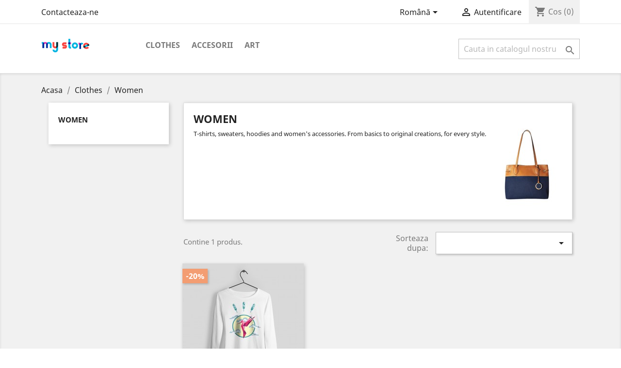

--- FILE ---
content_type: text/html; charset=utf-8
request_url: https://demo.gurucoders.ro/ps1761/ro/5-women
body_size: 7596
content:
<!doctype html>
<html lang="ro">

  <head>
    
      
  <meta charset="utf-8">


  <meta http-equiv="x-ua-compatible" content="ie=edge">



  <title>Women</title>
  <meta name="description" content="T-shirts, sweaters, hoodies and women&#039;s accessories. From basics to original creations, for every style. ">
  <meta name="keywords" content="">
        <link rel="canonical" href="https://demo.gurucoders.ro/ps1761/ro/5-women">
    
                  <link rel="alternate" href="https://demo.gurucoders.ro/ps1761/en/5-women" hreflang="en-us">
                  <link rel="alternate" href="https://demo.gurucoders.ro/ps1761/ro/5-women" hreflang="ro-ro">
        



  <meta name="viewport" content="width=device-width, initial-scale=1">



  <link rel="icon" type="image/vnd.microsoft.icon" href="/ps1761/img/favicon.ico?1324977642">
  <link rel="shortcut icon" type="image/x-icon" href="/ps1761/img/favicon.ico?1324977642">



    <link rel="stylesheet" href="https://demo.gurucoders.ro/ps1761/themes/classic/assets/css/theme.css" type="text/css" media="all">
  <link rel="stylesheet" href="https://demo.gurucoders.ro/ps1761/modules/realtimesales//views/css/realtimesales.css" type="text/css" media="all">
  <link rel="stylesheet" href="https://demo.gurucoders.ro/ps1761/js/jquery/ui/themes/base/minified/jquery-ui.min.css" type="text/css" media="all">
  <link rel="stylesheet" href="https://demo.gurucoders.ro/ps1761/js/jquery/ui/themes/base/minified/jquery.ui.theme.min.css" type="text/css" media="all">
  <link rel="stylesheet" href="https://demo.gurucoders.ro/ps1761/modules/ps_imageslider/css/homeslider.css" type="text/css" media="all">
  <link rel="stylesheet" href="https://demo.gurucoders.ro/ps1761/themes/classic/assets/css/custom.css" type="text/css" media="all">




  

  <script type="text/javascript">
        var RC_FANCOURIER_CITY_SELECTOR = true;
        var RC_FANCOURIER_SELECT2 = false;
        var REALTIMESALES_CTRL_LINK = "https:\/\/demo.gurucoders.ro\/ps1761\/ro\/module\/realtimesales\/realtime";
        var REALTIMESALES_DISABLE_MOBILE = true;
        var REALTIMESALES_DISABLE_TABLET = false;
        var REALTIMESALES_MAXIMUM_MINUTES = "9000";
        var REALTIMESALES_TIME = "7";
        var REALTIMESALES_TIME_REFRESH = "15";
        var _6244ad989a = "0204c2c439408aa687f67959e1776f40";
        var asnc_field = "_6244ad989a";
        var prestashop = {"cart":{"products":[],"totals":{"total":{"type":"total","label":"Total","amount":0,"value":"0,00\u00a0lei"},"total_including_tax":{"type":"total","label":"Total (cu taxe)","amount":0,"value":"0,00\u00a0lei"},"total_excluding_tax":{"type":"total","label":"Total (fara TVA)","amount":0,"value":"0,00\u00a0lei"}},"subtotals":{"products":{"type":"products","label":"Subtotal","amount":0,"value":"0,00\u00a0lei"},"discounts":null,"shipping":{"type":"shipping","label":"Livrare","amount":0,"value":"Gratuit"},"tax":null},"products_count":0,"summary_string":"0 articole","vouchers":{"allowed":1,"added":[]},"discounts":[],"minimalPurchase":0,"minimalPurchaseRequired":""},"currency":{"name":"Leu rom\u00e2nesc","iso_code":"RON","iso_code_num":"946","sign":"lei"},"customer":{"lastname":null,"firstname":null,"email":null,"birthday":null,"newsletter":null,"newsletter_date_add":null,"optin":null,"website":null,"company":null,"siret":null,"ape":null,"is_logged":false,"gender":{"type":null,"name":null},"addresses":[]},"language":{"name":"Rom\u00e2n\u0103 (Romanian)","iso_code":"ro","locale":"ro-RO","language_code":"ro-ro","is_rtl":"0","date_format_lite":"Y-m-d","date_format_full":"Y-m-d H:i:s","id":2},"page":{"title":"","canonical":"https:\/\/demo.gurucoders.ro\/ps1761\/ro\/5-women","meta":{"title":"Women","description":"T-shirts, sweaters, hoodies and women's accessories. From basics to original creations, for every style. ","keywords":"","robots":"index"},"page_name":"category","body_classes":{"lang-ro":true,"lang-rtl":false,"country-RO":true,"currency-RON":true,"layout-left-column":true,"page-category":true,"tax-display-enabled":true,"category-id-5":true,"category-Women":true,"category-id-parent-3":true,"category-depth-level-3":true},"admin_notifications":[]},"shop":{"name":"GURU CODERS - DEMO - PS1761","logo":"\/ps1761\/img\/logo.png","stores_icon":"\/ps1761\/img\/logo_stores.png","favicon":"\/ps1761\/img\/favicon.ico"},"urls":{"base_url":"https:\/\/demo.gurucoders.ro\/ps1761\/","current_url":"https:\/\/demo.gurucoders.ro\/ps1761\/ro\/5-women","shop_domain_url":"https:\/\/demo.gurucoders.ro","img_ps_url":"https:\/\/demo.gurucoders.ro\/ps1761\/img\/","img_cat_url":"https:\/\/demo.gurucoders.ro\/ps1761\/img\/c\/","img_lang_url":"https:\/\/demo.gurucoders.ro\/ps1761\/img\/l\/","img_prod_url":"https:\/\/demo.gurucoders.ro\/ps1761\/img\/p\/","img_manu_url":"https:\/\/demo.gurucoders.ro\/ps1761\/img\/m\/","img_sup_url":"https:\/\/demo.gurucoders.ro\/ps1761\/img\/su\/","img_ship_url":"https:\/\/demo.gurucoders.ro\/ps1761\/img\/s\/","img_store_url":"https:\/\/demo.gurucoders.ro\/ps1761\/img\/st\/","img_col_url":"https:\/\/demo.gurucoders.ro\/ps1761\/img\/co\/","img_url":"https:\/\/demo.gurucoders.ro\/ps1761\/themes\/classic\/assets\/img\/","css_url":"https:\/\/demo.gurucoders.ro\/ps1761\/themes\/classic\/assets\/css\/","js_url":"https:\/\/demo.gurucoders.ro\/ps1761\/themes\/classic\/assets\/js\/","pic_url":"https:\/\/demo.gurucoders.ro\/ps1761\/upload\/","pages":{"address":"https:\/\/demo.gurucoders.ro\/ps1761\/ro\/adresa","addresses":"https:\/\/demo.gurucoders.ro\/ps1761\/ro\/adrese","authentication":"https:\/\/demo.gurucoders.ro\/ps1761\/ro\/autentificare","cart":"https:\/\/demo.gurucoders.ro\/ps1761\/ro\/cos","category":"https:\/\/demo.gurucoders.ro\/ps1761\/ro\/index.php?controller=category","cms":"https:\/\/demo.gurucoders.ro\/ps1761\/ro\/index.php?controller=cms","contact":"https:\/\/demo.gurucoders.ro\/ps1761\/ro\/contact","discount":"https:\/\/demo.gurucoders.ro\/ps1761\/ro\/reducere","guest_tracking":"https:\/\/demo.gurucoders.ro\/ps1761\/ro\/urmarirea-comenzilor-pentru-oaspeti","history":"https:\/\/demo.gurucoders.ro\/ps1761\/ro\/istoria-comenzilor","identity":"https:\/\/demo.gurucoders.ro\/ps1761\/ro\/identitate","index":"https:\/\/demo.gurucoders.ro\/ps1761\/ro\/","my_account":"https:\/\/demo.gurucoders.ro\/ps1761\/ro\/contul-meu","order_confirmation":"https:\/\/demo.gurucoders.ro\/ps1761\/ro\/confirmare-comanda","order_detail":"https:\/\/demo.gurucoders.ro\/ps1761\/ro\/index.php?controller=order-detail","order_follow":"https:\/\/demo.gurucoders.ro\/ps1761\/ro\/returnari","order":"https:\/\/demo.gurucoders.ro\/ps1761\/ro\/comanda","order_return":"https:\/\/demo.gurucoders.ro\/ps1761\/ro\/index.php?controller=order-return","order_slip":"https:\/\/demo.gurucoders.ro\/ps1761\/ro\/nota-credit","pagenotfound":"https:\/\/demo.gurucoders.ro\/ps1761\/ro\/pagina-negasita","password":"https:\/\/demo.gurucoders.ro\/ps1761\/ro\/recuperare-parola","pdf_invoice":"https:\/\/demo.gurucoders.ro\/ps1761\/ro\/index.php?controller=pdf-invoice","pdf_order_return":"https:\/\/demo.gurucoders.ro\/ps1761\/ro\/index.php?controller=pdf-order-return","pdf_order_slip":"https:\/\/demo.gurucoders.ro\/ps1761\/ro\/index.php?controller=pdf-order-slip","prices_drop":"https:\/\/demo.gurucoders.ro\/ps1761\/ro\/reduceri-de-pret","product":"https:\/\/demo.gurucoders.ro\/ps1761\/ro\/index.php?controller=product","search":"https:\/\/demo.gurucoders.ro\/ps1761\/ro\/cautare","sitemap":"https:\/\/demo.gurucoders.ro\/ps1761\/ro\/harta site","stores":"https:\/\/demo.gurucoders.ro\/ps1761\/ro\/magazine","supplier":"https:\/\/demo.gurucoders.ro\/ps1761\/ro\/furnizori","register":"https:\/\/demo.gurucoders.ro\/ps1761\/ro\/autentificare?create_account=1","order_login":"https:\/\/demo.gurucoders.ro\/ps1761\/ro\/comanda?login=1"},"alternative_langs":{"en-us":"https:\/\/demo.gurucoders.ro\/ps1761\/en\/5-women","ro-ro":"https:\/\/demo.gurucoders.ro\/ps1761\/ro\/5-women"},"theme_assets":"\/ps1761\/themes\/classic\/assets\/","actions":{"logout":"https:\/\/demo.gurucoders.ro\/ps1761\/ro\/?mylogout="},"no_picture_image":{"bySize":{"small_default":{"url":"https:\/\/demo.gurucoders.ro\/ps1761\/img\/p\/ro-default-small_default.jpg","width":98,"height":98},"cart_default":{"url":"https:\/\/demo.gurucoders.ro\/ps1761\/img\/p\/ro-default-cart_default.jpg","width":125,"height":125},"home_default":{"url":"https:\/\/demo.gurucoders.ro\/ps1761\/img\/p\/ro-default-home_default.jpg","width":250,"height":250},"medium_default":{"url":"https:\/\/demo.gurucoders.ro\/ps1761\/img\/p\/ro-default-medium_default.jpg","width":452,"height":452},"large_default":{"url":"https:\/\/demo.gurucoders.ro\/ps1761\/img\/p\/ro-default-large_default.jpg","width":800,"height":800}},"small":{"url":"https:\/\/demo.gurucoders.ro\/ps1761\/img\/p\/ro-default-small_default.jpg","width":98,"height":98},"medium":{"url":"https:\/\/demo.gurucoders.ro\/ps1761\/img\/p\/ro-default-home_default.jpg","width":250,"height":250},"large":{"url":"https:\/\/demo.gurucoders.ro\/ps1761\/img\/p\/ro-default-large_default.jpg","width":800,"height":800},"legend":""}},"configuration":{"display_taxes_label":true,"display_prices_tax_incl":true,"is_catalog":false,"show_prices":true,"opt_in":{"partner":true},"quantity_discount":{"type":"discount","label":"Reducere"},"voucher_enabled":1,"return_enabled":0},"field_required":[],"breadcrumb":{"links":[{"title":"Acasa","url":"https:\/\/demo.gurucoders.ro\/ps1761\/ro\/"},{"title":"Clothes","url":"https:\/\/demo.gurucoders.ro\/ps1761\/ro\/3-clothes"},{"title":"Women","url":"https:\/\/demo.gurucoders.ro\/ps1761\/ro\/5-women"}],"count":3},"link":{"protocol_link":"https:\/\/","protocol_content":"https:\/\/"},"time":1768787169,"static_token":"c0d372488fcc0820ff26995d48047a25","token":"555745764987280c8a7286ddc0d42942"};
        var rc_fancourier_ajax_url = "https:\/\/demo.gurucoders.ro\/ps1761\/ro\/module\/rc_fancourier\/ajax";
        var rc_fancourier_token_front = "d7557147c4f33f964f9280e2762996e2";
      </script>



  



    
  </head>

  <body id="category" class="lang-ro country-ro currency-ron layout-left-column page-category tax-display-enabled category-id-5 category-women category-id-parent-3 category-depth-level-3">

    
      
    

    <main>
      
              

      <header id="header">
        
          
  <div class="header-banner">
    
  </div>



  <nav class="header-nav">
    <div class="container">
      <div class="row">
        <div class="hidden-sm-down">
          <div class="col-md-5 col-xs-12">
            <div id="_desktop_contact_link">
  <div id="contact-link">
          <a href="https://demo.gurucoders.ro/ps1761/ro/contact">Contacteaza-ne</a>
      </div>
</div>

          </div>
          <div class="col-md-7 right-nav">
              <div id="_desktop_language_selector">
  <div class="language-selector-wrapper">
    <span id="language-selector-label" class="hidden-md-up">Limba:</span>
    <div class="language-selector dropdown js-dropdown">
      <button data-toggle="dropdown" class="hidden-sm-down btn-unstyle" aria-haspopup="true" aria-expanded="false" aria-label="Meniu derulant pentru limbi">
        <span class="expand-more">Română</span>
        <i class="material-icons expand-more">&#xE5C5;</i>
      </button>
      <ul class="dropdown-menu hidden-sm-down" aria-labelledby="language-selector-label">
                  <li >
            <a href="https://demo.gurucoders.ro/ps1761/en/5-women" class="dropdown-item" data-iso-code="en">English</a>
          </li>
                  <li  class="current" >
            <a href="https://demo.gurucoders.ro/ps1761/ro/5-women" class="dropdown-item" data-iso-code="ro">Română</a>
          </li>
              </ul>
      <select class="link hidden-md-up" aria-labelledby="language-selector-label">
                  <option value="https://demo.gurucoders.ro/ps1761/en/5-women" data-iso-code="en">
            English
          </option>
                  <option value="https://demo.gurucoders.ro/ps1761/ro/5-women" selected="selected" data-iso-code="ro">
            Română
          </option>
              </select>
    </div>
  </div>
</div>
<div id="_desktop_user_info">
  <div class="user-info">
          <a
        href="https://demo.gurucoders.ro/ps1761/ro/contul-meu"
        title="Conecteaza-te la contul de client"
        rel="nofollow"
      >
        <i class="material-icons">&#xE7FF;</i>
        <span class="hidden-sm-down">Autentificare</span>
      </a>
      </div>
</div>
<div id="_desktop_cart">
  <div class="blockcart cart-preview inactive" data-refresh-url="//demo.gurucoders.ro/ps1761/ro/module/ps_shoppingcart/ajax">
    <div class="header">
              <i class="material-icons shopping-cart">shopping_cart</i>
        <span class="hidden-sm-down">Cos</span>
        <span class="cart-products-count">(0)</span>
          </div>
  </div>
</div>

          </div>
        </div>
        <div class="hidden-md-up text-sm-center mobile">
          <div class="float-xs-left" id="menu-icon">
            <i class="material-icons d-inline">&#xE5D2;</i>
          </div>
          <div class="float-xs-right" id="_mobile_cart"></div>
          <div class="float-xs-right" id="_mobile_user_info"></div>
          <div class="top-logo" id="_mobile_logo"></div>
          <div class="clearfix"></div>
        </div>
      </div>
    </div>
  </nav>



  <div class="header-top">
    <div class="container">
       <div class="row">
        <div class="col-md-2 hidden-sm-down" id="_desktop_logo">
                            <a href="https://demo.gurucoders.ro/ps1761/">
                  <img class="logo img-responsive" src="/ps1761/img/logo.png" alt="GURU CODERS - DEMO - PS1761">
                </a>
                    </div>
        <div class="col-md-10 col-sm-12 position-static">
          

<div class="menu js-top-menu position-static hidden-sm-down" id="_desktop_top_menu">
    
          <ul class="top-menu" id="top-menu" data-depth="0">
                    <li class="category" id="category-3">
                          <a
                class="dropdown-item"
                href="https://demo.gurucoders.ro/ps1761/ro/3-clothes" data-depth="0"
                              >
                                                                      <span class="float-xs-right hidden-md-up">
                    <span data-target="#top_sub_menu_14887" data-toggle="collapse" class="navbar-toggler collapse-icons">
                      <i class="material-icons add">&#xE313;</i>
                      <i class="material-icons remove">&#xE316;</i>
                    </span>
                  </span>
                                Clothes
              </a>
                            <div  class="popover sub-menu js-sub-menu collapse" id="top_sub_menu_14887">
                
          <ul class="top-menu"  data-depth="1">
                    <li class="category" id="category-4">
                          <a
                class="dropdown-item dropdown-submenu"
                href="https://demo.gurucoders.ro/ps1761/ro/4-men" data-depth="1"
                              >
                                Men
              </a>
                          </li>
                    <li class="category current " id="category-5">
                          <a
                class="dropdown-item dropdown-submenu"
                href="https://demo.gurucoders.ro/ps1761/ro/5-women" data-depth="1"
                              >
                                Women
              </a>
                          </li>
              </ul>
    
              </div>
                          </li>
                    <li class="category" id="category-6">
                          <a
                class="dropdown-item"
                href="https://demo.gurucoders.ro/ps1761/ro/6-accessories" data-depth="0"
                              >
                                                                      <span class="float-xs-right hidden-md-up">
                    <span data-target="#top_sub_menu_35220" data-toggle="collapse" class="navbar-toggler collapse-icons">
                      <i class="material-icons add">&#xE313;</i>
                      <i class="material-icons remove">&#xE316;</i>
                    </span>
                  </span>
                                Accesorii
              </a>
                            <div  class="popover sub-menu js-sub-menu collapse" id="top_sub_menu_35220">
                
          <ul class="top-menu"  data-depth="1">
                    <li class="category" id="category-7">
                          <a
                class="dropdown-item dropdown-submenu"
                href="https://demo.gurucoders.ro/ps1761/ro/7-stationery" data-depth="1"
                              >
                                Stationery
              </a>
                          </li>
                    <li class="category" id="category-8">
                          <a
                class="dropdown-item dropdown-submenu"
                href="https://demo.gurucoders.ro/ps1761/ro/8-home-accessories" data-depth="1"
                              >
                                Home Accessories
              </a>
                          </li>
              </ul>
    
              </div>
                          </li>
                    <li class="category" id="category-9">
                          <a
                class="dropdown-item"
                href="https://demo.gurucoders.ro/ps1761/ro/9-art" data-depth="0"
                              >
                                Art
              </a>
                          </li>
              </ul>
    
    <div class="clearfix"></div>
</div>
<!-- Block search module TOP -->
<div id="search_widget" class="search-widget" data-search-controller-url="//demo.gurucoders.ro/ps1761/ro/cautare">
	<form method="get" action="//demo.gurucoders.ro/ps1761/ro/cautare">
		<input type="hidden" name="controller" value="search">
		<input type="text" name="s" value="" placeholder="Cauta in catalogul nostru" aria-label="Cauta">
		<button type="submit">
			<i class="material-icons search">&#xE8B6;</i>
      <span class="hidden-xl-down">Cauta</span>
		</button>
	</form>
</div>
<!-- /Block search module TOP -->

          <div class="clearfix"></div>
        </div>
      </div>
      <div id="mobile_top_menu_wrapper" class="row hidden-md-up" style="display:none;">
        <div class="js-top-menu mobile" id="_mobile_top_menu"></div>
        <div class="js-top-menu-bottom">
          <div id="_mobile_currency_selector"></div>
          <div id="_mobile_language_selector"></div>
          <div id="_mobile_contact_link"></div>
        </div>
      </div>
    </div>
  </div>
  

        
      </header>

      
        
<aside id="notifications">
  <div class="container">
    
    
    
      </div>
</aside>
      

      <section id="wrapper">
        
        <div class="container">
          
            <nav data-depth="3" class="breadcrumb hidden-sm-down">
  <ol itemscope itemtype="http://schema.org/BreadcrumbList">
    
              
          <li itemprop="itemListElement" itemscope itemtype="http://schema.org/ListItem">
            <a itemprop="item" href="https://demo.gurucoders.ro/ps1761/ro/">
              <span itemprop="name">Acasa</span>
            </a>
            <meta itemprop="position" content="1">
          </li>
        
              
          <li itemprop="itemListElement" itemscope itemtype="http://schema.org/ListItem">
            <a itemprop="item" href="https://demo.gurucoders.ro/ps1761/ro/3-clothes">
              <span itemprop="name">Clothes</span>
            </a>
            <meta itemprop="position" content="2">
          </li>
        
              
          <li itemprop="itemListElement" itemscope itemtype="http://schema.org/ListItem">
            <a itemprop="item" href="https://demo.gurucoders.ro/ps1761/ro/5-women">
              <span itemprop="name">Women</span>
            </a>
            <meta itemprop="position" content="3">
          </li>
        
          
  </ol>
</nav>
          

          
            <div id="left-column" class="col-xs-12 col-sm-4 col-md-3">
                              

<div class="block-categories hidden-sm-down">
  <ul class="category-top-menu">
    <li><a class="text-uppercase h6" href="https://demo.gurucoders.ro/ps1761/ro/5-women">Women</a></li>
    <li>
  </li>
  </ul>
</div>

                          </div>
          

          
  <div id="content-wrapper" class="left-column col-xs-12 col-sm-8 col-md-9">
    
    
  <section id="main">

    
    <div id="js-product-list-header">
            <div class="block-category card card-block">
            <h1 class="h1">Women</h1>
            <div class="block-category-inner">
                                    <div id="category-description" class="text-muted"><p><span style="font-size:10pt;font-style:normal;">T-shirts, sweaters, hoodies and women's accessories. From basics to original creations, for every style. </span></p></div>
                                                    <div class="category-cover">
                        <img src="https://demo.gurucoders.ro/ps1761/c/5-category_default/women.jpg" alt="Women">
                    </div>
                            </div>
        </div>
    </div>


    <section id="products">
      
        <div>
          
            <div id="js-product-list-top" class="row products-selection">
  <div class="col-md-6 hidden-sm-down total-products">
          <p>Contine 1 produs.</p>
      </div>
  <div class="col-md-6">
    <div class="row sort-by-row">

      
        <span class="col-sm-3 col-md-3 hidden-sm-down sort-by">Sorteaza dupa:</span>
<div class="col-sm-12 col-xs-12 col-md-9 products-sort-order dropdown">
  <button
    class="btn-unstyle select-title"
    rel="nofollow"
    data-toggle="dropdown"
    aria-haspopup="true"
    aria-expanded="false">
        <i class="material-icons float-xs-right">&#xE5C5;</i>
  </button>
  <div class="dropdown-menu">
          <a
        rel="nofollow"
        href="https://demo.gurucoders.ro/ps1761/ro/5-women?order=product.position.desc"
        class="select-list js-search-link"
      >
        Relevanta
      </a>
          <a
        rel="nofollow"
        href="https://demo.gurucoders.ro/ps1761/ro/5-women?order=product.name.asc"
        class="select-list js-search-link"
      >
        Nume - crescator
      </a>
          <a
        rel="nofollow"
        href="https://demo.gurucoders.ro/ps1761/ro/5-women?order=product.name.desc"
        class="select-list js-search-link"
      >
        Nume - descrescator
      </a>
          <a
        rel="nofollow"
        href="https://demo.gurucoders.ro/ps1761/ro/5-women?order=product.price.asc"
        class="select-list js-search-link"
      >
        Pret - crescator
      </a>
          <a
        rel="nofollow"
        href="https://demo.gurucoders.ro/ps1761/ro/5-women?order=product.price.desc"
        class="select-list js-search-link"
      >
        Pret - descrescator
      </a>
      </div>
</div>
      

          </div>
  </div>
  <div class="col-sm-12 hidden-md-up text-sm-center showing">
    Se afiseaza 1-1 din 1 produs(e)
  </div>
</div>
          
        </div>

        
          <div id="" class="hidden-sm-down">
            
          </div>
        

        <div>
          
            <div id="js-product-list">
  <div class="products row">
          
        
  <article class="product-miniature js-product-miniature" data-id-product="2" data-id-product-attribute="0" itemscope itemtype="http://schema.org/Product">
    <div class="thumbnail-container">
      
                  <a href="https://demo.gurucoders.ro/ps1761/ro/women/2-brown-bear-printed-sweater.html" class="thumbnail product-thumbnail">
            <img
              src="https://demo.gurucoders.ro/ps1761/21-home_default/brown-bear-printed-sweater.jpg"
              alt="Brown bear printed sweater"
              data-full-size-image-url="https://demo.gurucoders.ro/ps1761/21-large_default/brown-bear-printed-sweater.jpg"
            />
          </a>
              

      <div class="product-description">
        
                      <h2 class="h3 product-title" itemprop="name"><a href="https://demo.gurucoders.ro/ps1761/ro/women/2-brown-bear-printed-sweater.html">Hummingbird printed sweater</a></h2>
                  

        
                      <div class="product-price-and-shipping">
                              

                <span class="sr-only">Pret de baza</span>
                <span class="regular-price">43,08 lei</span>
                                  <span class="discount-percentage discount-product">-20%</span>
                              
              

              <span class="sr-only">Pret</span>
              <span itemprop="price" class="price">34,46 lei</span>

              

              
            </div>
                  

        
          
        
      </div>

      <!-- @todo: use include file='catalog/_partials/product-flags.tpl'} -->
      
        <ul class="product-flags">
                      <li class="product-flag discount">-20%</li>
                  </ul>
      

      <div class="highlighted-informations no-variants hidden-sm-down">
        
          <a class="quick-view" href="#" data-link-action="quickview">
            <i class="material-icons search">&#xE8B6;</i> Vizualizare rapida
          </a>
        

        
                  
      </div>
    </div>
  </article>

      
      </div>

  
    <nav class="pagination">
  <div class="col-md-4">
    
      Se afiseaza 1-1 din 1 produs(e)
    
  </div>

  <div class="col-md-6 offset-md-2 pr-0">
    
         
  </div>

</nav>
  

  <div class="hidden-md-up text-xs-right up">
    <a href="#header" class="btn btn-secondary">
      Inapoi la inceput
      <i class="material-icons">&#xE316;</i>
    </a>
  </div>
</div>
          
        </div>

        <div id="js-product-list-bottom">
          
            <div id="js-product-list-bottom"></div>
          
        </div>

          </section>

  </section>

    
  </div>


          
        </div>
        
      </section>

      <footer id="footer">
        
          <div class="container">
  <div class="row">
    
      <div class="block_newsletter col-lg-8 col-md-12 col-sm-12">
  <div class="row">
    <p id="block-newsletter-label" class="col-md-5 col-xs-12">Ultimele noutati si promotii speciale</p>
    <div class="col-md-7 col-xs-12">
      <form action="https://demo.gurucoders.ro/ps1761/ro/#footer" method="post">
        <div class="row">
          <div class="col-xs-12">
            <input
              class="btn btn-primary float-xs-right hidden-xs-down"
              name="submitNewsletter"
              type="submit"
              value="Aboneaza-te"
            >
            <input
              class="btn btn-primary float-xs-right hidden-sm-up"
              name="submitNewsletter"
              type="submit"
              value="Da"
            >
            <div class="input-wrapper">
              <input
                name="email"
                type="email"
                value=""
                placeholder="Adresa ta de e-mail"
                aria-labelledby="block-newsletter-label"
              >
            </div>
            <input type="hidden" name="action" value="0">
            <div class="clearfix"></div>
          </div>
          <div class="col-xs-12">
                              <p>Te poti dezabona in orice moment. Pentru aceasta te rugam sa folosesti informatiile noastre de contact din nota legala.</p>
                                                          
                        </div>
        </div>
      </form>
    </div>
  </div>
</div>

  <div class="block-social col-lg-4 col-md-12 col-sm-12">
    <ul>
          </ul>
  </div>


    
  </div>
</div>
<div class="footer-container">
  <div class="container">
    <div class="row">
      
        <div class="col-md-6 links">
  <div class="row">
      <div class="col-md-6 wrapper">
      <p class="h3 hidden-sm-down">Products</p>
            <div class="title clearfix hidden-md-up" data-target="#footer_sub_menu_98867" data-toggle="collapse">
        <span class="h3">Products</span>
        <span class="float-xs-right">
          <span class="navbar-toggler collapse-icons">
            <i class="material-icons add">&#xE313;</i>
            <i class="material-icons remove">&#xE316;</i>
          </span>
        </span>
      </div>
      <ul id="footer_sub_menu_98867" class="collapse">
                  <li>
            <a
                id="link-product-page-prices-drop-1"
                class="cms-page-link"
                href="https://demo.gurucoders.ro/ps1761/ro/reduceri-de-pret"
                title="Our special products"
                            >
              Reduceri de pret
            </a>
          </li>
                  <li>
            <a
                id="link-product-page-new-products-1"
                class="cms-page-link"
                href="https://demo.gurucoders.ro/ps1761/ro/produse-noi"
                title="Cele mai noi dintre produsele noastre"
                            >
              Produse noi
            </a>
          </li>
                  <li>
            <a
                id="link-product-page-best-sales-1"
                class="cms-page-link"
                href="https://demo.gurucoders.ro/ps1761/ro/cele-mai-cumparate"
                title="Produsele noastre cele mai cumparate"
                            >
              Cele mai cumparate
            </a>
          </li>
              </ul>
    </div>
      <div class="col-md-6 wrapper">
      <p class="h3 hidden-sm-down">Our company</p>
            <div class="title clearfix hidden-md-up" data-target="#footer_sub_menu_5820" data-toggle="collapse">
        <span class="h3">Our company</span>
        <span class="float-xs-right">
          <span class="navbar-toggler collapse-icons">
            <i class="material-icons add">&#xE313;</i>
            <i class="material-icons remove">&#xE316;</i>
          </span>
        </span>
      </div>
      <ul id="footer_sub_menu_5820" class="collapse">
                  <li>
            <a
                id="link-cms-page-1-2"
                class="cms-page-link"
                href="https://demo.gurucoders.ro/ps1761/ro/content/1-livrare"
                title="Termenii și condițiile noaste de livrare"
                            >
              Livrare
            </a>
          </li>
                  <li>
            <a
                id="link-cms-page-2-2"
                class="cms-page-link"
                href="https://demo.gurucoders.ro/ps1761/ro/content/2-notificare-legala"
                title="Notificare legală"
                            >
              Notificare legală
            </a>
          </li>
                  <li>
            <a
                id="link-cms-page-3-2"
                class="cms-page-link"
                href="https://demo.gurucoders.ro/ps1761/ro/content/3-termeni-si-conditii-de-utilizare"
                title="Termenii și condițiile noastre de utilizare"
                            >
              Termeni și condiții de utilizare
            </a>
          </li>
                  <li>
            <a
                id="link-cms-page-4-2"
                class="cms-page-link"
                href="https://demo.gurucoders.ro/ps1761/ro/content/4-despre-noi"
                title="Aflați mai multe despre noi"
                            >
              Despre noi
            </a>
          </li>
                  <li>
            <a
                id="link-cms-page-5-2"
                class="cms-page-link"
                href="https://demo.gurucoders.ro/ps1761/ro/content/5-plati-securizate"
                title="Mijloacele noastre de plată securizată"
                            >
              Plăți securizate
            </a>
          </li>
                  <li>
            <a
                id="link-static-page-contact-2"
                class="cms-page-link"
                href="https://demo.gurucoders.ro/ps1761/ro/contact"
                title="Foloseste formularul pentru a ne contacta"
                            >
              Contacteaza-ne
            </a>
          </li>
                  <li>
            <a
                id="link-static-page-sitemap-2"
                class="cms-page-link"
                href="https://demo.gurucoders.ro/ps1761/ro/harta site"
                title="Te-ai ratacit? Gaseste ceea ce cauti"
                            >
              Harta site-ului
            </a>
          </li>
                  <li>
            <a
                id="link-static-page-stores-2"
                class="cms-page-link"
                href="https://demo.gurucoders.ro/ps1761/ro/magazine"
                title=""
                            >
              Magazine
            </a>
          </li>
              </ul>
    </div>
    </div>
</div>
<div id="block_myaccount_infos" class="col-md-3 links wrapper">
  <p class="h3 myaccount-title hidden-sm-down">
    <a class="text-uppercase" href="https://demo.gurucoders.ro/ps1761/ro/contul-meu" rel="nofollow">
      Contul tau
    </a>
  </p>
  <div class="title clearfix hidden-md-up" data-target="#footer_account_list" data-toggle="collapse">
    <span class="h3">Contul tau</span>
    <span class="float-xs-right">
      <span class="navbar-toggler collapse-icons">
        <i class="material-icons add">&#xE313;</i>
        <i class="material-icons remove">&#xE316;</i>
      </span>
    </span>
  </div>
  <ul class="account-list collapse" id="footer_account_list">
            <li>
          <a href="https://demo.gurucoders.ro/ps1761/ro/identitate" title="Informatii personale" rel="nofollow">
            Informatii personale
          </a>
        </li>
            <li>
          <a href="https://demo.gurucoders.ro/ps1761/ro/istoria-comenzilor" title="Comenzi" rel="nofollow">
            Comenzi
          </a>
        </li>
            <li>
          <a href="https://demo.gurucoders.ro/ps1761/ro/nota-credit" title="Note de credit" rel="nofollow">
            Note de credit
          </a>
        </li>
            <li>
          <a href="https://demo.gurucoders.ro/ps1761/ro/adrese" title="Adrese" rel="nofollow">
            Adrese
          </a>
        </li>
            <li>
          <a href="https://demo.gurucoders.ro/ps1761/ro/reducere" title="Cupoane" rel="nofollow">
            Cupoane
          </a>
        </li>
        
	</ul>
</div>
<div class="block-contact col-md-3 links wrapper">
  <div class="hidden-sm-down">
    <p class="h4 text-uppercase block-contact-title">Informatiile magazinului</p>
      GURU CODERS - DEMO - PS1761<br />Romania
                          <br>
                Trimite-ne un mesaj la: <a href="mailto:demo@demo.com" class="dropdown">demo@demo.com</a>
        </div>
  <div class="hidden-md-up">
    <div class="title">
      <a class="h3" href="https://demo.gurucoders.ro/ps1761/ro/magazine">Informatiile magazinului</a>
    </div>
  </div>
</div>

      
    </div>
    <div class="row">
      
        
      
    </div>
    <div class="row">
      <div class="col-md-12">
        <p class="text-sm-center">
          
            <a class="_blank" href="http://www.prestashop.com" target="_blank">
              © 2026 - Software pentru comert electronic de PrestaShop™
            </a>
          
        </p>
      </div>
    </div>
  </div>
</div>
        
      </footer>

    </main>

    
        <script type="text/javascript" src="https://demo.gurucoders.ro/ps1761/themes/core.js" ></script>
  <script type="text/javascript" src="https://demo.gurucoders.ro/ps1761/themes/classic/assets/js/theme.js" ></script>
  <script type="text/javascript" src="https://demo.gurucoders.ro/ps1761/modules/antispamnocaptcha//views/js/front.js" ></script>
  <script type="text/javascript" src="https://demo.gurucoders.ro/ps1761/modules/realtimesales//views/js/realtimesales.js" ></script>
  <script type="text/javascript" src="https://demo.gurucoders.ro/ps1761/modules/rc_fancourier//views/js/rc_fancourier_tools.js" ></script>
  <script type="text/javascript" src="https://demo.gurucoders.ro/ps1761/modules/gurudemofix/views/js/sweetalert2.all.min.js" ></script>
  <script type="text/javascript" src="https://demo.gurucoders.ro/ps1761/modules/gurudemofix/views/js/gurudemofix.js" ></script>
  <script type="text/javascript" src="https://demo.gurucoders.ro/ps1761/js/jquery/ui/jquery-ui.min.js" ></script>
  <script type="text/javascript" src="https://demo.gurucoders.ro/ps1761/modules/ps_imageslider/js/responsiveslides.min.js" ></script>
  <script type="text/javascript" src="https://demo.gurucoders.ro/ps1761/modules/ps_imageslider/js/homeslider.js" ></script>
  <script type="text/javascript" src="https://demo.gurucoders.ro/ps1761/modules/ps_searchbar/ps_searchbar.js" ></script>
  <script type="text/javascript" src="https://demo.gurucoders.ro/ps1761/modules/ps_shoppingcart/ps_shoppingcart.js" ></script>
  <script type="text/javascript" src="https://demo.gurucoders.ro/ps1761/themes/classic/assets/js/custom.js" ></script>


    

    
      
    
  </body>

</html>

--- FILE ---
content_type: text/css
request_url: https://demo.gurucoders.ro/ps1761/modules/realtimesales//views/css/realtimesales.css
body_size: 643
content:
/**
 * NOTICE OF LICENSE
 *
 * This file is licenced under the Software License Agreement.
 * With the purchase or the installation of the software in your application
 * you accept the licence agreement.
 *
 * You must not modify, adapt or create derivative works of this source code
 *
 *  @author    Geo Burlibasa
 *  @copyright 2017 Geo Burlibasa
 *  @license   LICENSE.txt
 */

#realtimesales_block {
    display: block;
    position: fixed;
    right: 20px;
    bottom: 20px;
    z-index: 99999;
}
#realtimesales_block .realtimesale {
    display: block;
    width: 300px;
    border-radius: 5px;
    background-color: #fff;
    border: 1px solid #eee;
    color: #000;
    position: relative;
    padding: 10px;
    box-shadow: 0px 0px 11px -2px rgba(41, 128, 185, 0.5);
    z-index: 999999;
    margin-top: 10px;
    transition: 0.5s all;
    font-size: 15px;
}
#realtimesales_block .realtimesale:hover {
    opacity: 1 !important;
}
#realtimesales_block .realtimesale .realtimesale_close {
    display: inline-block;
    float: right;
    position: absolute;
    right: 10px;
    top: 5px;
}
#realtimesales_block .realtimesale .realtimesale-image {
    width: 25%;
}
#realtimesales_block .realtimesale .realtimesale-details {
    width: 73%;
    padding-left: 10px;
}
#realtimesales_block .realtimesale .realtimesale-image, #realtimesales_block .realtimesale .realtimesale-details {
    display: inline-block;
    vertical-align: middle;
}
#realtimesales_block .realtimesale .highlight {
    color: #2980b9;
}
#realtimesales_block .realtimesale a.highlight {
    font-weight: bold;
}

--- FILE ---
content_type: text/javascript
request_url: https://demo.gurucoders.ro/ps1761/modules/rc_fancourier//views/js/rc_fancourier_tools.js
body_size: 1546
content:
/**
 * 2018-2019 GURU CODERS SRL
 *
 * NOTICE OF LICENSE
 *
 * DISCLAIMER
 *
 * YOU ARE NOT ALLOWED TO REDISTRIBUTE OR RESELL THIS FILE OR ANY OTHER FILE
 * USED BY THIS MODULE.
 *
 *  @author    GURU CODERS SRL <stickyrst@gmail.com>
 *  @copyright 2018-2019 GURU CODERS SRL
 *  @license   Commercial
 */

$(function () {
    if (typeof RC_FANCOURIER_CITY_SELECTOR != 'undefined' && RC_FANCOURIER_CITY_SELECTOR) {
        $(document).ready(function () {
            $(document).on('change', '[name="id_state"]', function () {
                loadCitiesSelect($('[name="id_state"]').val(), 'city', $('[name="city"]').val());
            });
            $(document).on('change', '[name="id_state_invoice"]', function () {
                loadCitiesSelect($('[name="id_state_invoice"]').val(), 'city_invoice', $('[name="city_invoice"]').val());
            });
            $(document).on('change', '[name="delivery_id_state"]', function () {
                loadCitiesSelect($('[name="delivery_id_state"]').val(), 'delivery_city', $('[name="delivery_city"]').val());
            });
            $(document).on('change', '[name="invoice_id_state"]', function () {
                loadCitiesSelect($('[name="invoice_id_state"]').val(), 'invoice_city', $('[name="invoice_city"]').val());
            });
            $(document).on('change', '[name="shipping_address[id_state]"]', function () {
                loadCitiesSelect($('[name="shipping_address[id_state]"]').val(), 'shipping_address[city]', $('[name="shipping_address[city]"]').val());
            });
            $(document).on('change', '[name="payment_address[id_state]"]', function () {
                loadCitiesSelect($('[name="payment_address[id_state]"]').val(), 'payment_address[city]', $('[name="payment_address[city]"]').val());
            });
            $(document).on('change', '[name="delivery_city"]', function(e) {
                if (typeof Carrier === 'object' && typeof Carrier.getByCountry === 'function') {
                    Carrier.getByCountry();
                }
            });
            if ($(document).find('[name="city"]').length) {
                if ($('[name="id_state"]').val()) {
                    setTimeout(function () {
                        loadCitiesSelect($('[name="id_state"]').val(), 'city', $('[name="city"]').val());
                    }, 1000);
                }
            }
            if ($(document).find('[name="city_invoice"]').length) {
                if ($('[name="id_state_invoice"]').val()) {
                    setTimeout(function () {
                        loadCitiesSelect($('[name="id_state_invoice"]').val(), 'city_invoice', $('[name="city_invoice"]').val());
                    }, 1000);
                }
            }

            $(window).on('rc_fancourier_load_cities', function() {
                loadCitiesSelect($('[name="delivery_id_state"]').val(), 'delivery_city', $('[name="delivery_city"]').val());
                loadCitiesSelect($('[name="invoice_id_state"]').val(), 'invoice_city', $('[name="invoice_city"]').val());
            });

            if (typeof prestashop !== 'undefined') {
                prestashop.on('steco_event_updated', function (e) {
                    if ($('.st_address_form_delivery [name="id_state"]').val()) {
                        setTimeout(function () {
                            loadCitiesSelect($('.st_address_form_delivery [name="id_state"]').val(), 'city', $('.st_address_form_delivery [name="city"]').val(), '.st_address_form_delivery');
                        }, 1);
                    }

                    if ($('.st_address_form_invoice [name="id_state"]').val()) {
                        setTimeout(function () {
                            loadCitiesSelect($('.st_address_form_invoice [name="id_state"]').val(), 'city', $('.st_address_form_invoice [name="city"]').val(), '.st_address_form_invoice');
                        }, 1);
                    }
                });
            }

            if (typeof RC_FANCOURIER_SELECT2 !== 'undefined' && RC_FANCOURIER_SELECT2) {
                $('[name="id_state"], [name="id_state_invoice"], [name="delivery_id_state"], [name="invoice_id_state"], [name="shipping_address[id_state]"], [name="payment_address[id_state]"]').trigger('change.select2');
                $('[name="id_state"], [name="id_state_invoice"], [name="delivery_id_state"], [name="invoice_id_state"], [name="shipping_address[id_state]"], [name="payment_address[id_state]"]').each(function() {
                    if ($(this).hasClass('select2-hidden-accessible')) {
                        $(this).removeClass('select2-hidden-accessible');
                        $(this).select2('destroy');
                        $(this).select2();
                    } else {
                        $(this).select2();
                    }
                });
            }
        });
    }
});

function loadCitiesSelect(id_state, city_input_name, selected, city_input_selector_prefix) {
    if (!id_state) {
        return;
    }
    var delivery_or_invoice = 'delivery';
    if (city_input_name.includes('invoice')) {
        delivery_or_invoice = 'invoice';
    }
    var cities_class = $('[name="' + city_input_name + '"]').attr('class');
    if (cities_class && !cities_class.includes('form-control-select')) {
        cities_class += ' form-control-select';
    }
    $.ajax({
        type: "GET",
        url: rc_fancourier_ajax_url,
        data: 'action=getCities&id_state=' + id_state + '&rc_fancourier_token=' + rc_fancourier_token_front,
        success: function (data) {
            if (data && data.success) {
                var cities_html = '<select name="' + city_input_name + '" id="' + city_input_name + '" class="' + cities_class + '" data-validate="isGenericName" data-field-name="city">';
                for (var i in data.cities) {
                    cities_html += '<option value="' + data.cities[i].name + '"';
                    if (selected && selected.toLowerCase() == data.cities[i].name.toLowerCase()) {
                        cities_html += ' selected';
                    }
                    cities_html += '>' + data.cities[i].label + '</option>';
                }
                cities_html += '</select>';
                if (typeof $.uniform != 'undefined') {
                    $.uniform.restore();
                }
                if (city_input_selector_prefix) {
                    $(city_input_selector_prefix + ' [name="' + city_input_name + '"]').replaceWith(cities_html);
                    $(city_input_selector_prefix + ' [name="' + city_input_name + '"]').change().blur();
                } else {
                    $('[name="' + city_input_name + '"]').replaceWith(cities_html);
                    $('[name="' + city_input_name + '"]').change().blur();
                }
                if (typeof bindUniform != 'undefined') {
                    bindUniform();
                }
                if (typeof RC_FANCOURIER_SELECT2 !== 'undefined' && RC_FANCOURIER_SELECT2) {
                    $('[name="' + city_input_name + '"]').trigger('change.select2');
                    $('[name="' + city_input_name + '"]').each(function() {
                        if ($(this).hasClass('select2-hidden-accessible')) {
                            $(this).removeClass('select2-hidden-accessible');
                            $(this).select2('destroy');
                            $(this).select2();
                        } else {
                            $(this).select2();
                        }
                    });
                }
            } else {
                var cities_html = '<input type="text" class="' + cities_class + '" name="' + city_input_name + '" id="' + city_input_name + '" data-validate="isCityName" value="' + selected + '" data-field-name="city">';
                if (typeof $.uniform != 'undefined') {
                    $.uniform.restore();
                }
                $('[name="' + city_input_name + '"]').replaceWith(cities_html);
                if (typeof bindUniform != 'undefined') {
                    bindUniform();
                }
            }
        },
        dataType: 'json',
    });
}

--- FILE ---
content_type: text/javascript
request_url: https://demo.gurucoders.ro/ps1761/modules/realtimesales//views/js/realtimesales.js
body_size: 1001
content:
/**
 * NOTICE OF LICENSE
 *
 * This file is licenced under the Software License Agreement.
 * With the purchase or the installation of the software in your application
 * you accept the licence agreement.
 *
 * You must not modify, adapt or create derivative works of this source code
 *
 *  @author    Geo Burlibasa
 *  @copyright 2017 Geo Burlibasa
 *  @license   LICENSE.txt
 */

$(function() {
    if(typeof REALTIMESALES_TIME_REFRESH !== 'undefined' /*&& typeof REALTIMESALES_ONCE !== 'undefined' && typeof REALTIMESALES_DELAY !== 'undefined'*/ && typeof REALTIMESALES_TIME !== 'undefined' && typeof REALTIMESALES_CTRL_LINK !== 'undefined') {
        REALTIMESALES_ONCE = 1;
        REALTIMESALES_DELAY = 2;
        $(document).ready(function() {
            REALTIMESALES_INTERVAL = setInterval(function() {
                if(($(window).width < 768 && REALTIMESALES_DISABLE_TABLET) || ($(window).width() < 480 && REALTIMESALES_DISABLE_MOBILE))
                    return;
                if($(document).find('#realtimesales_block .realtimesale').length > 100)
                    return;
                var time = new Date();
                time = time.getTime();
                $.ajax({
                    url: REALTIMESALES_CTRL_LINK+'?_='+time
                })
                .success(function(data) {
                    if(data && data.length > 0) {
                        if(!$(document).find('#realtimesales_block').length)
                        {
                            $('body').append('<div id="realtimesales_block"></div>');
                        }
                        $('#realtimesales_block').append(data);
                    }
                });
            }, REALTIMESALES_TIME_REFRESH*1000)
            setInterval(function() {
                if(!$(document).find('#realtimesales_block .realtimesale').length)
                    return;
                if($(document).find('#realtimesales_block .realtimesale.visible').length >=  REALTIMESALES_ONCE)
                    return;
                var realtimesale_sale = $(document).find('#realtimesales_block .realtimesale.hidden').first();
                realtimesale_sale.removeClass('hidden').addClass('visible').attr('style', 'bottom: -150px;opacity:0').animate({bottom: 0, opacity: 0.95}, 500, 'easeInOutBounce');
                setTimeout(function() {
                    var realtimesale_check_hover = setInterval(function() {
                        if($("#realtimesales_block .realtimesale:hover").length == 0) {
                            realtimesale_sale.animate({bottom: -150, opacity: 0}, 500, 'linear', function() {$(this).remove()});
                            clearInterval(realtimesale_check_hover);
                        }
                    }, 1000);
                }, REALTIMESALES_TIME*1000);
                
            }, REALTIMESALES_DELAY*1000);
        });
        $(document).on('click', '#realtimesales_block .realtimesale .realtimesale_close', function(e) {
            e.preventDefault();
            var $this = $(this);
            var sale_block = $this.closest('.realtimesale');
            sale_block.animate({bottom: -150, opacity: 0}, 500, 'linear', function() {$(this).remove()});
        });
    }
});

--- FILE ---
content_type: text/javascript
request_url: https://demo.gurucoders.ro/ps1761/modules/gurudemofix/views/js/gurudemofix.js
body_size: 448
content:
$(document).ready(function() {
    if (top !== window) {
        swal({
            title: 'Oops..',
            text: "If you want to test our module, we will need to redirect you. This is because Prestashop inserts an iframe with our demo website, which breaks cookies, due to recent browser updates. This won't happen to your customers, don't worry about it.",
            type: 'warning',
            showCancelButton: true,
            confirmButtonColor: '#3085d6',
            cancelButtonColor: '#d33',
            confirmButtonText: 'Yes, redirect me!'
        }).then(function () {
            window.open(window.location.href+'#redirected');
        });
    }
    if (window.location.hash == '#redirected') {
        swal(
            'Good job!',
            'Thank you for trusting us. Now you can test our module.',
            'success'
        )
    }
});